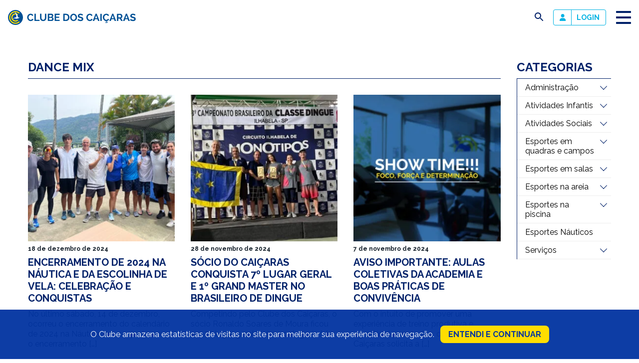

--- FILE ---
content_type: text/html; charset=UTF-8
request_url: https://caicaras.com.br/category/esportes-em-salas/dance-mix/
body_size: 10971
content:
<!-- category.php -->
<!-- header.php -->

<!doctype html>
<html lang="pt-BR">

<head>
	<meta charset="UTF-8">
	<meta name="viewport" content="width=device-width, initial-scale=1">
	<meta name="description" content="Clube situado na Lagoa Rodrigo de Freitas com frente para Av. Epitácio Pessoa, é um dos mais tradicionais e bonitos do Rio de Janeiro">
    <meta property="twitter:card" content="summary_large_image">
    <meta name="twitter:card" content="summary_large_image">
    <meta itemprop="image" content="https://caicaras.com.br/wordpress/wp-content/themes/wp-caicaras/share.png">
    <meta property="og:image" content="https://caicaras.com.br/wordpress/wp-content/themes/wp-caicaras/share.png">
    <meta property="twitter:image" content="https://caicaras.com.br/wordpress/wp-content/themes/wp-caicaras/share.png">
	<link rel="icon" type="image/png" href="https://caicaras.com.br/wordpress/wp-content/themes/wp-caicaras/favicon.png">
	<title>Dance Mix &#8211; Clube dos Caiçaras</title>
<meta name='robots' content='max-image-preview:large' />
<link rel="alternate" type="application/rss+xml" title="Feed de categoria para Clube dos Caiçaras &raquo; Dance Mix" href="https://caicaras.com.br/category/esportes-em-salas/dance-mix/feed/" />
<style id='wp-img-auto-sizes-contain-inline-css' type='text/css'>
img:is([sizes=auto i],[sizes^="auto," i]){contain-intrinsic-size:3000px 1500px}
/*# sourceURL=wp-img-auto-sizes-contain-inline-css */
</style>
<style id='wp-block-library-inline-css' type='text/css'>
:root{--wp-block-synced-color:#7a00df;--wp-block-synced-color--rgb:122,0,223;--wp-bound-block-color:var(--wp-block-synced-color);--wp-editor-canvas-background:#ddd;--wp-admin-theme-color:#007cba;--wp-admin-theme-color--rgb:0,124,186;--wp-admin-theme-color-darker-10:#006ba1;--wp-admin-theme-color-darker-10--rgb:0,107,160.5;--wp-admin-theme-color-darker-20:#005a87;--wp-admin-theme-color-darker-20--rgb:0,90,135;--wp-admin-border-width-focus:2px}@media (min-resolution:192dpi){:root{--wp-admin-border-width-focus:1.5px}}.wp-element-button{cursor:pointer}:root .has-very-light-gray-background-color{background-color:#eee}:root .has-very-dark-gray-background-color{background-color:#313131}:root .has-very-light-gray-color{color:#eee}:root .has-very-dark-gray-color{color:#313131}:root .has-vivid-green-cyan-to-vivid-cyan-blue-gradient-background{background:linear-gradient(135deg,#00d084,#0693e3)}:root .has-purple-crush-gradient-background{background:linear-gradient(135deg,#34e2e4,#4721fb 50%,#ab1dfe)}:root .has-hazy-dawn-gradient-background{background:linear-gradient(135deg,#faaca8,#dad0ec)}:root .has-subdued-olive-gradient-background{background:linear-gradient(135deg,#fafae1,#67a671)}:root .has-atomic-cream-gradient-background{background:linear-gradient(135deg,#fdd79a,#004a59)}:root .has-nightshade-gradient-background{background:linear-gradient(135deg,#330968,#31cdcf)}:root .has-midnight-gradient-background{background:linear-gradient(135deg,#020381,#2874fc)}:root{--wp--preset--font-size--normal:16px;--wp--preset--font-size--huge:42px}.has-regular-font-size{font-size:1em}.has-larger-font-size{font-size:2.625em}.has-normal-font-size{font-size:var(--wp--preset--font-size--normal)}.has-huge-font-size{font-size:var(--wp--preset--font-size--huge)}.has-text-align-center{text-align:center}.has-text-align-left{text-align:left}.has-text-align-right{text-align:right}.has-fit-text{white-space:nowrap!important}#end-resizable-editor-section{display:none}.aligncenter{clear:both}.items-justified-left{justify-content:flex-start}.items-justified-center{justify-content:center}.items-justified-right{justify-content:flex-end}.items-justified-space-between{justify-content:space-between}.screen-reader-text{border:0;clip-path:inset(50%);height:1px;margin:-1px;overflow:hidden;padding:0;position:absolute;width:1px;word-wrap:normal!important}.screen-reader-text:focus{background-color:#ddd;clip-path:none;color:#444;display:block;font-size:1em;height:auto;left:5px;line-height:normal;padding:15px 23px 14px;text-decoration:none;top:5px;width:auto;z-index:100000}html :where(.has-border-color){border-style:solid}html :where([style*=border-top-color]){border-top-style:solid}html :where([style*=border-right-color]){border-right-style:solid}html :where([style*=border-bottom-color]){border-bottom-style:solid}html :where([style*=border-left-color]){border-left-style:solid}html :where([style*=border-width]){border-style:solid}html :where([style*=border-top-width]){border-top-style:solid}html :where([style*=border-right-width]){border-right-style:solid}html :where([style*=border-bottom-width]){border-bottom-style:solid}html :where([style*=border-left-width]){border-left-style:solid}html :where(img[class*=wp-image-]){height:auto;max-width:100%}:where(figure){margin:0 0 1em}html :where(.is-position-sticky){--wp-admin--admin-bar--position-offset:var(--wp-admin--admin-bar--height,0px)}@media screen and (max-width:600px){html :where(.is-position-sticky){--wp-admin--admin-bar--position-offset:0px}}

/*# sourceURL=wp-block-library-inline-css */
</style><style id='global-styles-inline-css' type='text/css'>
:root{--wp--preset--aspect-ratio--square: 1;--wp--preset--aspect-ratio--4-3: 4/3;--wp--preset--aspect-ratio--3-4: 3/4;--wp--preset--aspect-ratio--3-2: 3/2;--wp--preset--aspect-ratio--2-3: 2/3;--wp--preset--aspect-ratio--16-9: 16/9;--wp--preset--aspect-ratio--9-16: 9/16;--wp--preset--color--black: #000000;--wp--preset--color--cyan-bluish-gray: #abb8c3;--wp--preset--color--white: #ffffff;--wp--preset--color--pale-pink: #f78da7;--wp--preset--color--vivid-red: #cf2e2e;--wp--preset--color--luminous-vivid-orange: #ff6900;--wp--preset--color--luminous-vivid-amber: #fcb900;--wp--preset--color--light-green-cyan: #7bdcb5;--wp--preset--color--vivid-green-cyan: #00d084;--wp--preset--color--pale-cyan-blue: #8ed1fc;--wp--preset--color--vivid-cyan-blue: #0693e3;--wp--preset--color--vivid-purple: #9b51e0;--wp--preset--gradient--vivid-cyan-blue-to-vivid-purple: linear-gradient(135deg,rgb(6,147,227) 0%,rgb(155,81,224) 100%);--wp--preset--gradient--light-green-cyan-to-vivid-green-cyan: linear-gradient(135deg,rgb(122,220,180) 0%,rgb(0,208,130) 100%);--wp--preset--gradient--luminous-vivid-amber-to-luminous-vivid-orange: linear-gradient(135deg,rgb(252,185,0) 0%,rgb(255,105,0) 100%);--wp--preset--gradient--luminous-vivid-orange-to-vivid-red: linear-gradient(135deg,rgb(255,105,0) 0%,rgb(207,46,46) 100%);--wp--preset--gradient--very-light-gray-to-cyan-bluish-gray: linear-gradient(135deg,rgb(238,238,238) 0%,rgb(169,184,195) 100%);--wp--preset--gradient--cool-to-warm-spectrum: linear-gradient(135deg,rgb(74,234,220) 0%,rgb(151,120,209) 20%,rgb(207,42,186) 40%,rgb(238,44,130) 60%,rgb(251,105,98) 80%,rgb(254,248,76) 100%);--wp--preset--gradient--blush-light-purple: linear-gradient(135deg,rgb(255,206,236) 0%,rgb(152,150,240) 100%);--wp--preset--gradient--blush-bordeaux: linear-gradient(135deg,rgb(254,205,165) 0%,rgb(254,45,45) 50%,rgb(107,0,62) 100%);--wp--preset--gradient--luminous-dusk: linear-gradient(135deg,rgb(255,203,112) 0%,rgb(199,81,192) 50%,rgb(65,88,208) 100%);--wp--preset--gradient--pale-ocean: linear-gradient(135deg,rgb(255,245,203) 0%,rgb(182,227,212) 50%,rgb(51,167,181) 100%);--wp--preset--gradient--electric-grass: linear-gradient(135deg,rgb(202,248,128) 0%,rgb(113,206,126) 100%);--wp--preset--gradient--midnight: linear-gradient(135deg,rgb(2,3,129) 0%,rgb(40,116,252) 100%);--wp--preset--font-size--small: 13px;--wp--preset--font-size--medium: 20px;--wp--preset--font-size--large: 36px;--wp--preset--font-size--x-large: 42px;--wp--preset--spacing--20: 0.44rem;--wp--preset--spacing--30: 0.67rem;--wp--preset--spacing--40: 1rem;--wp--preset--spacing--50: 1.5rem;--wp--preset--spacing--60: 2.25rem;--wp--preset--spacing--70: 3.38rem;--wp--preset--spacing--80: 5.06rem;--wp--preset--shadow--natural: 6px 6px 9px rgba(0, 0, 0, 0.2);--wp--preset--shadow--deep: 12px 12px 50px rgba(0, 0, 0, 0.4);--wp--preset--shadow--sharp: 6px 6px 0px rgba(0, 0, 0, 0.2);--wp--preset--shadow--outlined: 6px 6px 0px -3px rgb(255, 255, 255), 6px 6px rgb(0, 0, 0);--wp--preset--shadow--crisp: 6px 6px 0px rgb(0, 0, 0);}:where(.is-layout-flex){gap: 0.5em;}:where(.is-layout-grid){gap: 0.5em;}body .is-layout-flex{display: flex;}.is-layout-flex{flex-wrap: wrap;align-items: center;}.is-layout-flex > :is(*, div){margin: 0;}body .is-layout-grid{display: grid;}.is-layout-grid > :is(*, div){margin: 0;}:where(.wp-block-columns.is-layout-flex){gap: 2em;}:where(.wp-block-columns.is-layout-grid){gap: 2em;}:where(.wp-block-post-template.is-layout-flex){gap: 1.25em;}:where(.wp-block-post-template.is-layout-grid){gap: 1.25em;}.has-black-color{color: var(--wp--preset--color--black) !important;}.has-cyan-bluish-gray-color{color: var(--wp--preset--color--cyan-bluish-gray) !important;}.has-white-color{color: var(--wp--preset--color--white) !important;}.has-pale-pink-color{color: var(--wp--preset--color--pale-pink) !important;}.has-vivid-red-color{color: var(--wp--preset--color--vivid-red) !important;}.has-luminous-vivid-orange-color{color: var(--wp--preset--color--luminous-vivid-orange) !important;}.has-luminous-vivid-amber-color{color: var(--wp--preset--color--luminous-vivid-amber) !important;}.has-light-green-cyan-color{color: var(--wp--preset--color--light-green-cyan) !important;}.has-vivid-green-cyan-color{color: var(--wp--preset--color--vivid-green-cyan) !important;}.has-pale-cyan-blue-color{color: var(--wp--preset--color--pale-cyan-blue) !important;}.has-vivid-cyan-blue-color{color: var(--wp--preset--color--vivid-cyan-blue) !important;}.has-vivid-purple-color{color: var(--wp--preset--color--vivid-purple) !important;}.has-black-background-color{background-color: var(--wp--preset--color--black) !important;}.has-cyan-bluish-gray-background-color{background-color: var(--wp--preset--color--cyan-bluish-gray) !important;}.has-white-background-color{background-color: var(--wp--preset--color--white) !important;}.has-pale-pink-background-color{background-color: var(--wp--preset--color--pale-pink) !important;}.has-vivid-red-background-color{background-color: var(--wp--preset--color--vivid-red) !important;}.has-luminous-vivid-orange-background-color{background-color: var(--wp--preset--color--luminous-vivid-orange) !important;}.has-luminous-vivid-amber-background-color{background-color: var(--wp--preset--color--luminous-vivid-amber) !important;}.has-light-green-cyan-background-color{background-color: var(--wp--preset--color--light-green-cyan) !important;}.has-vivid-green-cyan-background-color{background-color: var(--wp--preset--color--vivid-green-cyan) !important;}.has-pale-cyan-blue-background-color{background-color: var(--wp--preset--color--pale-cyan-blue) !important;}.has-vivid-cyan-blue-background-color{background-color: var(--wp--preset--color--vivid-cyan-blue) !important;}.has-vivid-purple-background-color{background-color: var(--wp--preset--color--vivid-purple) !important;}.has-black-border-color{border-color: var(--wp--preset--color--black) !important;}.has-cyan-bluish-gray-border-color{border-color: var(--wp--preset--color--cyan-bluish-gray) !important;}.has-white-border-color{border-color: var(--wp--preset--color--white) !important;}.has-pale-pink-border-color{border-color: var(--wp--preset--color--pale-pink) !important;}.has-vivid-red-border-color{border-color: var(--wp--preset--color--vivid-red) !important;}.has-luminous-vivid-orange-border-color{border-color: var(--wp--preset--color--luminous-vivid-orange) !important;}.has-luminous-vivid-amber-border-color{border-color: var(--wp--preset--color--luminous-vivid-amber) !important;}.has-light-green-cyan-border-color{border-color: var(--wp--preset--color--light-green-cyan) !important;}.has-vivid-green-cyan-border-color{border-color: var(--wp--preset--color--vivid-green-cyan) !important;}.has-pale-cyan-blue-border-color{border-color: var(--wp--preset--color--pale-cyan-blue) !important;}.has-vivid-cyan-blue-border-color{border-color: var(--wp--preset--color--vivid-cyan-blue) !important;}.has-vivid-purple-border-color{border-color: var(--wp--preset--color--vivid-purple) !important;}.has-vivid-cyan-blue-to-vivid-purple-gradient-background{background: var(--wp--preset--gradient--vivid-cyan-blue-to-vivid-purple) !important;}.has-light-green-cyan-to-vivid-green-cyan-gradient-background{background: var(--wp--preset--gradient--light-green-cyan-to-vivid-green-cyan) !important;}.has-luminous-vivid-amber-to-luminous-vivid-orange-gradient-background{background: var(--wp--preset--gradient--luminous-vivid-amber-to-luminous-vivid-orange) !important;}.has-luminous-vivid-orange-to-vivid-red-gradient-background{background: var(--wp--preset--gradient--luminous-vivid-orange-to-vivid-red) !important;}.has-very-light-gray-to-cyan-bluish-gray-gradient-background{background: var(--wp--preset--gradient--very-light-gray-to-cyan-bluish-gray) !important;}.has-cool-to-warm-spectrum-gradient-background{background: var(--wp--preset--gradient--cool-to-warm-spectrum) !important;}.has-blush-light-purple-gradient-background{background: var(--wp--preset--gradient--blush-light-purple) !important;}.has-blush-bordeaux-gradient-background{background: var(--wp--preset--gradient--blush-bordeaux) !important;}.has-luminous-dusk-gradient-background{background: var(--wp--preset--gradient--luminous-dusk) !important;}.has-pale-ocean-gradient-background{background: var(--wp--preset--gradient--pale-ocean) !important;}.has-electric-grass-gradient-background{background: var(--wp--preset--gradient--electric-grass) !important;}.has-midnight-gradient-background{background: var(--wp--preset--gradient--midnight) !important;}.has-small-font-size{font-size: var(--wp--preset--font-size--small) !important;}.has-medium-font-size{font-size: var(--wp--preset--font-size--medium) !important;}.has-large-font-size{font-size: var(--wp--preset--font-size--large) !important;}.has-x-large-font-size{font-size: var(--wp--preset--font-size--x-large) !important;}
/*# sourceURL=global-styles-inline-css */
</style>

<style id='classic-theme-styles-inline-css' type='text/css'>
/*! This file is auto-generated */
.wp-block-button__link{color:#fff;background-color:#32373c;border-radius:9999px;box-shadow:none;text-decoration:none;padding:calc(.667em + 2px) calc(1.333em + 2px);font-size:1.125em}.wp-block-file__button{background:#32373c;color:#fff;text-decoration:none}
/*# sourceURL=/wp-includes/css/classic-themes.min.css */
</style>
<link rel='stylesheet' id='contact-form-7-css' href='https://caicaras.com.br/wordpress/wp-content/plugins/contact-form-7/includes/css/styles.css?ver=6.1' type='text/css' media='all' />
<link rel='stylesheet' id='theme-style-css' href='https://caicaras.com.br/wordpress/wp-content/themes/wp-caicaras/style.css?v=1769794643&#038;ver=6.9' type='text/css' media='all' />
<script type="text/javascript" src="https://caicaras.com.br/wordpress/wp-includes/js/jquery/jquery.min.js?ver=3.7.1" id="jquery-core-js"></script>
<script type="text/javascript" src="https://caicaras.com.br/wordpress/wp-includes/js/jquery/jquery-migrate.min.js?ver=3.4.1" id="jquery-migrate-js"></script>
<link rel="https://api.w.org/" href="https://caicaras.com.br/wp-json/" /><link rel="alternate" title="JSON" type="application/json" href="https://caicaras.com.br/wp-json/wp/v2/categories/138" /><link rel="EditURI" type="application/rsd+xml" title="RSD" href="https://caicaras.com.br/wordpress/xmlrpc.php?rsd" />
<meta name="generator" content="WordPress 6.9" />
	<!-- Global site tag (gtag.js) - Google Analytics -->
	<script async src="https://www.googletagmanager.com/gtag/js?id=G-ZZ8860KX48"></script>
	<script>
	  window.dataLayer = window.dataLayer || [];
	  function gtag(){dataLayer.push(arguments);}
	  gtag('js', new Date());

	  gtag('config', 'G-ZZ8860KX48');
	</script>
</head>

<body class="archive category category-dance-mix category-138 wp-theme-wp-caicaras">
    
    <header id="siteTopo">
        <div class="site-header-wrapper">
            <h1 class="pr-16">
                <a href="https://caicaras.com.br">
                    <picture>
                        <source media="(max-width:500px)" srcset="https://caicaras.com.br/wordpress/wp-content/uploads/2022/05/logo-mobile.svg">
                        <img src="https://caicaras.com.br/wordpress/wp-content/uploads/2022/05/logo-desktop.svg" alt="logo">
                    </picture>
                </a>
    
                <span class="sr-only">
                    Clube dos Caiçaras                </span>
            </h1>
            <div id="searchForm">
                <form role="search" method="get" class="search-form" action="https://caicaras.com.br/">
    <div class="form-combo">
        <input type="search" value="" name="s" />
        <button class="btn bg-ciano color-branco">
            OK
        </button>
    </div>
</form>            </div>
            <nav class="menu-container"><ul id="menuPrincipal" class="menu"><li id="menu-item-46695" class="menu-item menu-item-type-post_type menu-item-object-page menu-item-home menu-item-46695"><a href="https://caicaras.com.br/">Home</a></li>
<li id="menu-item-44866" class="menu-item menu-item-type-custom menu-item-object-custom menu-item-has-children menu-item-44866"><a href="http://none">Clube</a>
<ul class="sub-menu">
	<li id="menu-item-54767" class="menu-item menu-item-type-post_type menu-item-object-page menu-item-54767"><a href="https://caicaras.com.br/conselho-diretor/">Conselho Diretor</a></li>
	<li id="menu-item-44867" class="menu-item menu-item-type-post_type menu-item-object-page menu-item-44867"><a href="https://caicaras.com.br/convenios/">Convênios</a></li>
	<li id="menu-item-56165" class="menu-item menu-item-type-post_type menu-item-object-page menu-item-56165"><a href="https://caicaras.com.br/editais/">Editais</a></li>
	<li id="menu-item-44873" class="menu-item menu-item-type-post_type menu-item-object-page menu-item-44873"><a href="https://caicaras.com.br/historia/">História</a></li>
	<li id="menu-item-44871" class="menu-item menu-item-type-post_type menu-item-object-page menu-item-44871"><a href="https://caicaras.com.br/icas/">ICAS</a></li>
	<li id="menu-item-46629" class="menu-item menu-item-type-post_type menu-item-object-page menu-item-46629"><a href="https://caicaras.com.br/regulamentos/">Regulamentos</a></li>
	<li id="menu-item-44872" class="menu-item menu-item-type-post_type menu-item-object-page menu-item-44872"><a href="https://caicaras.com.br/responsabilidade-socioambiental/">Responsabilidade socioambiental</a></li>
	<li id="menu-item-44868" class="menu-item menu-item-type-post_type menu-item-object-page menu-item-44868"><a href="https://caicaras.com.br/titulos/">Títulos</a></li>
</ul>
</li>
<li id="menu-item-44977" class="menu-item menu-item-type-post_type menu-item-object-page menu-item-44977"><a href="https://caicaras.com.br/areas-do-clube/">Áreas do clube</a></li>
<li id="menu-item-61" class="menu-item menu-item-type-post_type_archive menu-item-object-esportes menu-item-has-children menu-item-61"><a href="https://caicaras.com.br/esportes/">Esportes</a>
<ul class="sub-menu">
	<li id="menu-item-48571" class="menu-item menu-item-type-taxonomy menu-item-object-pratica menu-item-48571"><a href="https://caicaras.com.br/pratica/atividades-livres/">Atividades Livres</a></li>
	<li id="menu-item-46762" class="menu-item menu-item-type-taxonomy menu-item-object-pratica menu-item-46762"><a href="https://caicaras.com.br/pratica/aulas-em-areia/">Aulas em areia</a></li>
	<li id="menu-item-46761" class="menu-item menu-item-type-taxonomy menu-item-object-pratica menu-item-46761"><a href="https://caicaras.com.br/pratica/aulas-de-vela/">Aulas de vela</a></li>
	<li id="menu-item-46764" class="menu-item menu-item-type-taxonomy menu-item-object-pratica menu-item-46764"><a href="https://caicaras.com.br/pratica/aulas-na-piscina/">Aulas na piscina</a></li>
	<li id="menu-item-46760" class="menu-item menu-item-type-taxonomy menu-item-object-pratica menu-item-46760"><a href="https://caicaras.com.br/pratica/aulas-em-quadras-e-campos/">Aulas em quadras e campos</a></li>
	<li id="menu-item-46763" class="menu-item menu-item-type-taxonomy menu-item-object-pratica menu-item-46763"><a href="https://caicaras.com.br/pratica/aulas-em-sala/">Aulas em sala</a></li>
	<li id="menu-item-45241" class="menu-item menu-item-type-taxonomy menu-item-object-pratica menu-item-45241"><a href="https://caicaras.com.br/pratica/equipes-esportivas/">Equipes esportivas</a></li>
	<li id="menu-item-44979" class="menu-item menu-item-type-taxonomy menu-item-object-pratica menu-item-44979"><a href="https://caicaras.com.br/pratica/espacos-esportivos/">Espaços esportivos</a></li>
</ul>
</li>
<li id="menu-item-66" class="menu-item menu-item-type-post_type_archive menu-item-object-servicos menu-item-66"><a href="https://caicaras.com.br/servicos/">Serviços</a></li>
<li id="menu-item-67" class="menu-item menu-item-type-post_type_archive menu-item-object-social menu-item-has-children menu-item-67"><a href="https://caicaras.com.br/social/">Atividades sociais</a>
<ul class="sub-menu">
	<li id="menu-item-46757" class="menu-item menu-item-type-taxonomy menu-item-object-publico menu-item-46757"><a href="https://caicaras.com.br/publico/adulto/">Adulto</a></li>
	<li id="menu-item-46756" class="menu-item menu-item-type-taxonomy menu-item-object-publico menu-item-46756"><a href="https://caicaras.com.br/publico/infantojuvenil/">Infantojuvenil</a></li>
</ul>
</li>
<li id="menu-item-68" class="menu-item menu-item-type-post_type_archive menu-item-object-locacoes menu-item-68"><a href="https://caicaras.com.br/locacoes/">Locações</a></li>
<li id="menu-item-44875" class="menu-item menu-item-type-post_type menu-item-object-page current_page_parent menu-item-44875"><a href="https://caicaras.com.br/noticias/">Notícias</a></li>
<li id="menu-item-53183" class="menu-item menu-item-type-custom menu-item-object-custom menu-item-has-children menu-item-53183"><a href="https://none">Contato</a>
<ul class="sub-menu">
	<li id="menu-item-53181" class="menu-item menu-item-type-post_type menu-item-object-page menu-item-53181"><a href="https://caicaras.com.br/contato/">Contatos</a></li>
	<li id="menu-item-44874" class="menu-item menu-item-type-post_type menu-item-object-page menu-item-44874"><a href="https://caicaras.com.br/faq/">Perguntas Frequentes</a></li>
</ul>
</li>
</ul></nav>            <button id="buscaBt">
                <span class="sr-only">busca</span>
                <i>
                    <svg xmlns="http://www.w3.org/2000/svg" height="24px" viewBox="0 0 24 24" width="24px" fill="#002169"><path d="M0 0h24v24H0z" fill="none"/><path d="M15.5 14h-.79l-.28-.27C15.41 12.59 16 11.11 16 9.5 16 5.91 13.09 3 9.5 3S3 5.91 3 9.5 5.91 16 9.5 16c1.61 0 3.09-.59 4.23-1.57l.27.28v.79l5 4.99L20.49 19l-4.99-5zm-6 0C7.01 14 5 11.99 5 9.5S7.01 5 9.5 5 14 7.01 14 9.5 11.99 14 9.5 14z"/></svg>
                </i>
            </button>
			<div class="login">
				<a href="https://caicaras.ascclub.com.br/" target="_blank" rel="noopener"><img class="alignnone size-full wp-image-44865" src="https://caicaras.com.br/wordpress/wp-content/uploads/2022/05/user.png" alt="" width="13" height="14" /><strong>Login</strong></a>			</div>
            <button id="menuBt" class="toggle-bt">
                <span class="stripes">
                    <span class="stripe stripe-top"></span>
                    <span class="stripe stripe-mid stripe-x1"></span>
                    <span class="stripe stripe-mid stripe-x2"></span>
                    <span class="stripe stripe-bot"></span>
                </span>
            </button>
        </div>
    </header>
<main class="max1200 pl-16 pr-16 noticias-wrapper mt-50">
    <div class="noticias">
        
        
                    <h2>Dance Mix</h2>
                
        <div class="the_permalinks">
            <a class="the_permalink" href="https://caicaras.com.br/encerramento-de-2024-na-nautica-e-da-escolinha-de-vela-celebracao-e-conquistas/">
    <div class="post">
        <img width="300" height="300" src="https://caicaras.com.br/wordpress/wp-content/uploads/2024/12/Imagem-do-WhatsApp-de-2024-12-19-as-13.54.24_cb1ef18a-300x300.jpg" class="attachment-thumbig size-thumbig wp-post-image" alt="" decoding="async" fetchpriority="high" srcset="https://caicaras.com.br/wordpress/wp-content/uploads/2024/12/Imagem-do-WhatsApp-de-2024-12-19-as-13.54.24_cb1ef18a-300x300.jpg 300w, https://caicaras.com.br/wordpress/wp-content/uploads/2024/12/Imagem-do-WhatsApp-de-2024-12-19-as-13.54.24_cb1ef18a-150x150.jpg 150w" sizes="(max-width: 300px) 100vw, 300px" />        <div class="the_date">
            18 de dezembro de 2024        </div>        
        <h3>
            Encerramento de 2024 na Náutica e da Escolinha de Vela: celebração e conquistas        </h3>
        <!-- <div class="the_categories">
                                <span class="the_category">
                                            </span>
                    </div> -->
        <p>No último sábado, 14 de dezembro, ocorreu o encerramento do calendário de 2024 na Náutica, em conjunto com o encerramento [&hellip;]</p>
    </div>
</a><a class="the_permalink" href="https://caicaras.com.br/socio-do-caicaras-conquista-7o-lugar-geral-e-1o-grand-master-no-brasileiro-de-dingue/">
    <div class="post">
        <img width="300" height="300" src="https://caicaras.com.br/wordpress/wp-content/uploads/2024/11/WhatsApp-Image-2024-11-28-at-14.49.41-e1732819346609-300x300.jpeg" class="attachment-thumbig size-thumbig wp-post-image" alt="" decoding="async" srcset="https://caicaras.com.br/wordpress/wp-content/uploads/2024/11/WhatsApp-Image-2024-11-28-at-14.49.41-e1732819346609-300x300.jpeg 300w, https://caicaras.com.br/wordpress/wp-content/uploads/2024/11/WhatsApp-Image-2024-11-28-at-14.49.41-e1732819346609-150x150.jpeg 150w" sizes="(max-width: 300px) 100vw, 300px" />        <div class="the_date">
            28 de novembro de 2024        </div>        
        <h3>
            Sócio do Caiçaras conquista 7º lugar geral e 1º Grand Master no Brasileiro de Dingue        </h3>
        <!-- <div class="the_categories">
                                <span class="the_category">
                                            </span>
                    </div> -->
        <p>Competindo pelo Clube dos Caiçaras, o sócio Ronaldo Soares de Moura ficou em 7º lugar geral e 1º na categoria [&hellip;]</p>
    </div>
</a><a class="the_permalink" href="https://caicaras.com.br/aviso-importante-aulas-coletivas-da-academia-e-boas-praticas-de-convivencia/">
    <div class="post">
        <img width="300" height="300" src="https://caicaras.com.br/wordpress/wp-content/uploads/2024/11/12-Aulas-Coletivas-foco-nas-aulas-300x300.jpg" class="attachment-thumbig size-thumbig wp-post-image" alt="" decoding="async" srcset="https://caicaras.com.br/wordpress/wp-content/uploads/2024/11/12-Aulas-Coletivas-foco-nas-aulas-300x300.jpg 300w, https://caicaras.com.br/wordpress/wp-content/uploads/2024/11/12-Aulas-Coletivas-foco-nas-aulas-150x150.jpg 150w" sizes="(max-width: 300px) 100vw, 300px" />        <div class="the_date">
            7 de novembro de 2024        </div>        
        <h3>
            Aviso importante: aulas coletivas da academia e boas práticas de convivência        </h3>
        <!-- <div class="the_categories">
                                <span class="the_category">
                                            </span>
                    </div> -->
        <p>Com o intuito de promover uma experiência de treino produtiva e agradável para todos, o Clube dos Caiçaras solicita a [&hellip;]</p>
    </div>
</a><a class="the_permalink" href="https://caicaras.com.br/preparo-para-emergencias-na-academia-e-nas-salas-de-aulas-coletivas-e-de-lutas/">
    <div class="post">
        <img width="300" height="300" src="https://caicaras.com.br/wordpress/wp-content/uploads/2024/07/11-Seguranca-na-Academia-300x300.jpg" class="attachment-thumbig size-thumbig wp-post-image" alt="" decoding="async" loading="lazy" srcset="https://caicaras.com.br/wordpress/wp-content/uploads/2024/07/11-Seguranca-na-Academia-300x300.jpg 300w, https://caicaras.com.br/wordpress/wp-content/uploads/2024/07/11-Seguranca-na-Academia-150x150.jpg 150w" sizes="auto, (max-width: 300px) 100vw, 300px" />        <div class="the_date">
            4 de julho de 2024        </div>        
        <h3>
            Preparo para emergências na academia e nas salas de aulas coletivas e de lutas        </h3>
        <!-- <div class="the_categories">
                                <span class="the_category">
                                            </span>
                    </div> -->
        <p>No pós-pandemia, a academia visivelmente se tornou um dos espaços mais frequentados do Clube. Ao longo do mês de junho, [&hellip;]</p>
    </div>
</a><a class="the_permalink" href="https://caicaras.com.br/a-vida-na-ilha-do-bale-a-balada-na-sala-de-aulas-coletivas/">
    <div class="post">
        <img width="300" height="300" src="https://caicaras.com.br/wordpress/wp-content/uploads/2024/02/A-Vida-na-Ilha-1-300x300.jpg" class="attachment-thumbig size-thumbig wp-post-image" alt="" decoding="async" loading="lazy" srcset="https://caicaras.com.br/wordpress/wp-content/uploads/2024/02/A-Vida-na-Ilha-1-300x300.jpg 300w, https://caicaras.com.br/wordpress/wp-content/uploads/2024/02/A-Vida-na-Ilha-1-150x150.jpg 150w" sizes="auto, (max-width: 300px) 100vw, 300px" />        <div class="the_date">
            29 de fevereiro de 2024        </div>        
        <h3>
            A Vida na Ilha: Do balé à balada na Sala de Aulas Coletivas        </h3>
        <!-- <div class="the_categories">
                                <span class="the_category">
                                            </span>
                    </div> -->
        <p>Às terças e quintas, o dia na Sala de Aulas Coletivas começa às 7h, com o pliê e outros passos [&hellip;]</p>
    </div>
</a>        </div>
            </div>
    <div class="cat-menu">
        <h2>Categorias</h2>
        <ul>
            	<li class="cat-item cat-item-79"><a href="https://caicaras.com.br/category/institucional/">Administração</a>
<ul class='children'>
	<li class="cat-item cat-item-80"><a href="https://caicaras.com.br/category/institucional/eventos/">Eventos</a>
</li>
	<li class="cat-item cat-item-26"><a href="https://caicaras.com.br/category/institucional/icas/">Icas</a>
</li>
	<li class="cat-item cat-item-84"><a href="https://caicaras.com.br/category/institucional/nossa-gente/">Nossa Gente</a>
</li>
	<li class="cat-item cat-item-87"><a href="https://caicaras.com.br/category/institucional/patrimonio/">Patrimônio</a>
</li>
	<li class="cat-item cat-item-43"><a href="https://caicaras.com.br/category/institucional/regras-e-procedimentos/">Regras e procedimentos</a>
</li>
	<li class="cat-item cat-item-49"><a href="https://caicaras.com.br/category/institucional/responsabilidade-socioambiental/">Responsabilidade Socioambiental</a>
	<ul class='children'>
	<li class="cat-item cat-item-129"><a href="https://caicaras.com.br/category/institucional/responsabilidade-socioambiental/icas-responsabilidade-socioambiental/">ICAS</a>
</li>
	</ul>
</li>
	<li class="cat-item cat-item-130"><a href="https://caicaras.com.br/category/institucional/saude/">Saúde</a>
</li>
	<li class="cat-item cat-item-90"><a href="https://caicaras.com.br/category/institucional/um-olhar-sobre-o-caicaras/">Um Olhar Sobre o Caiçaras</a>
</li>
</ul>
</li>
	<li class="cat-item cat-item-50"><a href="https://caicaras.com.br/category/atividades-infantis/">Atividades Infantis</a>
<ul class='children'>
	<li class="cat-item cat-item-89"><a href="https://caicaras.com.br/category/atividades-infantis/atleta-de-fim-de-semana/">Atleta de Fim de Semana</a>
</li>
	<li class="cat-item cat-item-24"><a href="https://caicaras.com.br/category/atividades-infantis/cinema/">Cinema Infantil</a>
</li>
	<li class="cat-item cat-item-67"><a href="https://caicaras.com.br/category/atividades-infantis/colonia-de-ferias/">Colônia de Férias</a>
</li>
	<li class="cat-item cat-item-73"><a href="https://caicaras.com.br/category/atividades-infantis/espaco-infantil/">Espaço Infantil</a>
</li>
	<li class="cat-item cat-item-68"><a href="https://caicaras.com.br/category/atividades-infantis/infanto-juvenil/">Infanto Juvenil</a>
</li>
	<li class="cat-item cat-item-69"><a href="https://caicaras.com.br/category/atividades-infantis/open-nautica/">Open Náutica</a>
</li>
	<li class="cat-item cat-item-70"><a href="https://caicaras.com.br/category/atividades-infantis/pelada/">Pelada</a>
</li>
	<li class="cat-item cat-item-71"><a href="https://caicaras.com.br/category/atividades-infantis/recreacao/">Recreação</a>
</li>
	<li class="cat-item cat-item-72"><a href="https://caicaras.com.br/category/atividades-infantis/teatro/">Teatro</a>
</li>
</ul>
</li>
	<li class="cat-item cat-item-3"><a href="https://caicaras.com.br/category/atividades-sociais/">Atividades Sociais</a>
<ul class='children'>
	<li class="cat-item cat-item-9"><a href="https://caicaras.com.br/category/atividades-sociais/carteado/">Carteado</a>
</li>
	<li class="cat-item cat-item-83"><a href="https://caicaras.com.br/category/atividades-sociais/cinema-palestra-e-cursos/">Cinema, palestras e cursos</a>
</li>
	<li class="cat-item cat-item-74"><a href="https://caicaras.com.br/category/atividades-sociais/coral/">Coral</a>
</li>
	<li class="cat-item cat-item-78"><a href="https://caicaras.com.br/category/atividades-sociais/cyber-room/">Cyber Room</a>
</li>
	<li class="cat-item cat-item-75"><a href="https://caicaras.com.br/category/atividades-sociais/happy-hour/">Happy Hour</a>
</li>
	<li class="cat-item cat-item-76"><a href="https://caicaras.com.br/category/atividades-sociais/sala-de-leitura/">Sala de Leitura</a>
</li>
	<li class="cat-item cat-item-82"><a href="https://caicaras.com.br/category/atividades-sociais/saunas-e-spa/">Saunas e Spa</a>
</li>
</ul>
</li>
	<li class="cat-item cat-item-8"><a href="https://caicaras.com.br/category/esportes-em-quadras-e-campos/">Esportes em quadras e campos</a>
<ul class='children'>
	<li class="cat-item cat-item-32"><a href="https://caicaras.com.br/category/esportes-em-quadras-e-campos/basquete/">Basquete</a>
</li>
	<li class="cat-item cat-item-62"><a href="https://caicaras.com.br/category/esportes-em-quadras-e-campos/bocha/">Bocha</a>
</li>
	<li class="cat-item cat-item-33"><a href="https://caicaras.com.br/category/esportes-em-quadras-e-campos/futebol/">Futebol</a>
</li>
	<li class="cat-item cat-item-30"><a href="https://caicaras.com.br/category/esportes-em-quadras-e-campos/handebol/">Handebol</a>
</li>
	<li class="cat-item cat-item-11"><a href="https://caicaras.com.br/category/esportes-em-quadras-e-campos/tenis/">Tênis</a>
</li>
	<li class="cat-item cat-item-23"><a href="https://caicaras.com.br/category/esportes-em-quadras-e-campos/volei/">Vôlei</a>
</li>
</ul>
</li>
	<li class="cat-item cat-item-5 current-cat-parent current-cat-ancestor"><a href="https://caicaras.com.br/category/esportes-em-salas/">Esportes em salas</a>
<ul class='children'>
	<li class="cat-item cat-item-137"><a href="https://caicaras.com.br/category/esportes-em-salas/alongamento/">Alongamento</a>
</li>
	<li class="cat-item cat-item-40"><a href="https://caicaras.com.br/category/esportes-em-salas/bale-e-jazz/">Balé e Jazz</a>
</li>
	<li class="cat-item cat-item-136"><a href="https://caicaras.com.br/category/esportes-em-salas/ballet-power/">Ballet Power</a>
</li>
	<li class="cat-item cat-item-65"><a href="https://caicaras.com.br/category/esportes-em-salas/boxe/">Boxe</a>
</li>
	<li class="cat-item cat-item-138 current-cat"><a aria-current="page" href="https://caicaras.com.br/category/esportes-em-salas/dance-mix/">Dance Mix</a>
</li>
	<li class="cat-item cat-item-41"><a href="https://caicaras.com.br/category/esportes-em-salas/ginastica/">Ginástica</a>
</li>
	<li class="cat-item cat-item-63"><a href="https://caicaras.com.br/category/esportes-em-salas/ginastica-ritmica/">Ginástica Rítmica</a>
</li>
	<li class="cat-item cat-item-126"><a href="https://caicaras.com.br/category/esportes-em-salas/jiu-jitsu/">Jiu-Jitsu</a>
</li>
	<li class="cat-item cat-item-64"><a href="https://caicaras.com.br/category/esportes-em-salas/judo/">Judô</a>
</li>
	<li class="cat-item cat-item-20"><a href="https://caicaras.com.br/category/esportes-em-salas/musculacao/">Musculação</a>
</li>
	<li class="cat-item cat-item-37"><a href="https://caicaras.com.br/category/esportes-em-salas/pilates/">Pilates</a>
</li>
	<li class="cat-item cat-item-28"><a href="https://caicaras.com.br/category/esportes-em-salas/sinuca/">Sinuca</a>
</li>
	<li class="cat-item cat-item-38"><a href="https://caicaras.com.br/category/esportes-em-salas/spinning/">Spinning</a>
</li>
	<li class="cat-item cat-item-132"><a href="https://caicaras.com.br/category/esportes-em-salas/tai-chi-chuan/">tai chi chuan</a>
</li>
	<li class="cat-item cat-item-133"><a href="https://caicaras.com.br/category/esportes-em-salas/yoga/">Yoga</a>
</li>
</ul>
</li>
	<li class="cat-item cat-item-14"><a href="https://caicaras.com.br/category/esportes-na-areia/">Esportes na areia</a>
<ul class='children'>
	<li class="cat-item cat-item-22"><a href="https://caicaras.com.br/category/esportes-na-areia/beach-tennis/">Beach Tennis</a>
</li>
	<li class="cat-item cat-item-31"><a href="https://caicaras.com.br/category/esportes-na-areia/futevolei/">Futevôlei</a>
</li>
	<li class="cat-item cat-item-88"><a href="https://caicaras.com.br/category/esportes-na-areia/futmesa/">Futmesa</a>
</li>
	<li class="cat-item cat-item-15"><a href="https://caicaras.com.br/category/esportes-na-areia/volei-de-praia/">Vôlei de praia</a>
</li>
</ul>
</li>
	<li class="cat-item cat-item-18"><a href="https://caicaras.com.br/category/esportes-na-piscina/">Esportes na piscina</a>
<ul class='children'>
	<li class="cat-item cat-item-47"><a href="https://caicaras.com.br/category/esportes-na-piscina/hidroginastica/">Hidroginástica</a>
</li>
	<li class="cat-item cat-item-19"><a href="https://caicaras.com.br/category/esportes-na-piscina/natacao/">Natação</a>
</li>
</ul>
</li>
	<li class="cat-item cat-item-13"><a href="https://caicaras.com.br/category/esportes-nauticos/">Esportes Náuticos</a>
</li>
	<li class="cat-item cat-item-1"><a href="https://caicaras.com.br/category/sem-categoria/">Sem categoria</a>
</li>
	<li class="cat-item cat-item-45"><a href="https://caicaras.com.br/category/servicos/">Serviços</a>
<ul class='children'>
	<li class="cat-item cat-item-29"><a href="https://caicaras.com.br/category/servicos/bar-aloha/">Bar Aloha</a>
</li>
	<li class="cat-item cat-item-66"><a href="https://caicaras.com.br/category/servicos/bar-da-nautica/">Bar da Náutica</a>
</li>
	<li class="cat-item cat-item-46"><a href="https://caicaras.com.br/category/servicos/restaurante-caique/">Restaurante Caíque</a>
</li>
	<li class="cat-item cat-item-125"><a href="https://caicaras.com.br/category/servicos/salao-de-beleza/">Salão de Beleza</a>
</li>
	<li class="cat-item cat-item-131"><a href="https://caicaras.com.br/category/servicos/terraco-panoramico/">Terraço Panorâmico</a>
</li>
</ul>
</li>
        </ul>
    </div>
</main><footer id="siteRodape" class="bg-marinho">
    <div class="max768">
        <!-- <div class="newsletter"> -->
                    <!-- </div> -->
        <div class="redes-sociais">
                            <a href="https://www.facebook.com/clubedoscaicaras/" target="_blank">
                    <img src="https://caicaras.com.br/wordpress/wp-content/uploads/2022/05/redesocial-facebook.svg" alt="Facebook">
                </a>
                            <a href="https://www.instagram.com/clubedoscaicaras/" target="_blank">
                    <img src="https://caicaras.com.br/wordpress/wp-content/uploads/2022/05/redesocial-instagram.svg" alt="Instagram">
                </a>
                            <a href="mailto:contato@caicaras.com.br" target="_blank">
                    <img src="https://caicaras.com.br/wordpress/wp-content/uploads/2022/06/email-branco.svg" alt="E-mail">
                </a>
                            <a href="https://api.whatsapp.com/send?phone=5521964582481" target="_blank">
                    <img src="https://caicaras.com.br/wordpress/wp-content/uploads/2022/06/whatsapp-branco.svg" alt="WhatsApp">
                </a>
                    </div>
        <address>
            <p style="text-align: center;"><strong>Clube dos Caiçaras</strong><br />
Avenida Epitácio Pessoa, s/n - Lagoa<br />
Rio de Janeiro • CEP 22471-002<br />
(21) 2529-4800 • 33.597.550/0001-99</p>
        </address>
    </div>
    <figure class="rodape-grafismo grafismo-esquerdo">
        <img src="https://caicaras.com.br/wordpress/wp-content/uploads/2022/05/grafismo-esquerdo.svg" alt="imagem decorativa">
    </figure>
    <figure class="rodape-grafismo grafismo-direito">
        <img src="https://caicaras.com.br/wordpress/wp-content/uploads/2022/05/grafismo-direito.svg" alt="imagem decorativa">
    </figure>
</footer>


<div class="lgpd p-16">
	<p>O Clube armazena estatísticas de visitas no site para melhorar sua experiência de navegação. <a href="http://fechar">Entendi e continuar</a></p>
</div>


<script type="speculationrules">
{"prefetch":[{"source":"document","where":{"and":[{"href_matches":"/*"},{"not":{"href_matches":["/wordpress/wp-*.php","/wordpress/wp-admin/*","/wordpress/wp-content/uploads/*","/wordpress/wp-content/*","/wordpress/wp-content/plugins/*","/wordpress/wp-content/themes/wp-caicaras/*","/*\\?(.+)"]}},{"not":{"selector_matches":"a[rel~=\"nofollow\"]"}},{"not":{"selector_matches":".no-prefetch, .no-prefetch a"}}]},"eagerness":"conservative"}]}
</script>
<script type="text/javascript" src="https://caicaras.com.br/wordpress/wp-includes/js/dist/hooks.min.js?ver=dd5603f07f9220ed27f1" id="wp-hooks-js"></script>
<script type="text/javascript" src="https://caicaras.com.br/wordpress/wp-includes/js/dist/i18n.min.js?ver=c26c3dc7bed366793375" id="wp-i18n-js"></script>
<script type="text/javascript" id="wp-i18n-js-after">
/* <![CDATA[ */
wp.i18n.setLocaleData( { 'text direction\u0004ltr': [ 'ltr' ] } );
//# sourceURL=wp-i18n-js-after
/* ]]> */
</script>
<script type="text/javascript" src="https://caicaras.com.br/wordpress/wp-content/plugins/contact-form-7/includes/swv/js/index.js?ver=6.1" id="swv-js"></script>
<script type="text/javascript" id="contact-form-7-js-translations">
/* <![CDATA[ */
( function( domain, translations ) {
	var localeData = translations.locale_data[ domain ] || translations.locale_data.messages;
	localeData[""].domain = domain;
	wp.i18n.setLocaleData( localeData, domain );
} )( "contact-form-7", {"translation-revision-date":"2025-05-19 13:41:20+0000","generator":"GlotPress\/4.0.1","domain":"messages","locale_data":{"messages":{"":{"domain":"messages","plural-forms":"nplurals=2; plural=n > 1;","lang":"pt_BR"},"Error:":["Erro:"]}},"comment":{"reference":"includes\/js\/index.js"}} );
//# sourceURL=contact-form-7-js-translations
/* ]]> */
</script>
<script type="text/javascript" id="contact-form-7-js-before">
/* <![CDATA[ */
var wpcf7 = {
    "api": {
        "root": "https:\/\/caicaras.com.br\/wp-json\/",
        "namespace": "contact-form-7\/v1"
    }
};
//# sourceURL=contact-form-7-js-before
/* ]]> */
</script>
<script type="text/javascript" src="https://caicaras.com.br/wordpress/wp-content/plugins/contact-form-7/includes/js/index.js?ver=6.1" id="contact-form-7-js"></script>
<script type="text/javascript" src="https://caicaras.com.br/wordpress/wp-content/themes/wp-caicaras/js/slick.js?ver=20151215" id="slick-js"></script>
<script type="text/javascript" src="https://caicaras.com.br/wordpress/wp-content/themes/wp-caicaras/js/app.js?v=1769794643&amp;ver=20151215" id="theme-scripts-js"></script>

</body>
</html>
